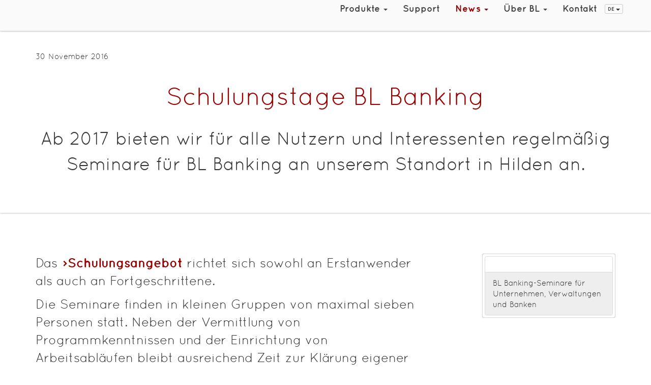

--- FILE ---
content_type: text/html
request_url: https://www.business-logics.de/german/news96.html
body_size: 3617
content:
<!DOCTYPE html>
<html lang="de">
<head>
  <meta charset="utf-8">
  <meta http-equiv="X-UA-Compatible" content="IE=edge">
  <meta name="viewport" content="width=device-width, initial-scale=1">
  <meta name="author" content="Business-Logics GmbH">
  <meta http-equiv="X-UA-Compatible" content="IE=edge">
  <link href="../css/bl.css" rel="stylesheet" type="text/css">
  <link href="../fonts/font-awesome-4.2.0/css/font-awesome.min.css" rel="stylesheet" type="text/css">
  <link href="../css/jquery.fancybox.css" rel="stylesheet" type="text/css" media="screen"><!--[if lt IE 9]>
 <script src="../js/html5shiv.min.js" type="text/javascript"></script>
 <script src="../js/respond.min.js" type="text/javascript"></script>
<![endif]-->

  <script>
  function genemail(prefix, text, clazz) {
     document.write("<a href=\"mailto");
     if (clazz !== undefined) {
       document.write(":" + prefix + "@business-logics.de\" class=\"" + clazz + "\" rel=\"nofollow\">");
     } else {
       document.write(":" + prefix + "@business-logics.de\" class=\"bl-nolinkemph\" rel=\"nofollow\">");
     }
     if (text !== undefined) {
       document.write(text + "<\/a>");
     } else {
       document.write(prefix + "@business-logics.de<\/a>");
     }
  }
  </script>
  <link rel="shortcut icon" href="../image/favicon.ico">
  <link rel="icon" type="image/png" href="../image/favicon.png">
  <link rel="icon" type="image/png" href="../image/favicon-192x192.png" sizes="192x192">
  <link rel="icon" type="image/svg+xml" href="../image/favicon.svg" sizes="any">
  <link rel="apple-touch-icon" sizes="60x60" href="../image/apple-touch-icon-60x60.png">
  <link rel="apple-touch-icon" sizes="76x76" href="../image/apple-touch-icon-76x76.png">
  <link rel="apple-touch-icon" sizes="120x120" href="../image/apple-touch-icon-120x120.png">
  <link rel="apple-touch-icon" sizes="152x152" href="../image/apple-touch-icon-152x152.png">
  <link rel="apple-touch-icon" sizes="180x180" href="../image/apple-touch-icon-180x180.png">
  <meta name="msapplication-TileColor" content="#f2f2f2ff">
  <meta name="msapplication-TileImage" content="../image/mstile-144x144.png">
  <meta name="msapplication-config" content="../browserconfig.xml">
  <link rel="manifest" href="../manifest.json">
  <link rel="mask-icon" href="../image/mask-icon.svg" color="#454d4d">
  <link href="https://www.business-logics.de/german/rss.xml" rel="alternate" type="application/rss+xml" title="RSS">
  <title>Schulungstage BL Banking</title>
</head>
<body data-spy="scroll" data-target="#myScrollspy" data-offset="80">
  <div class="contentwrapper">
    <nav class="navbar navbar-default navbar-fixed-top" role="navigation" id="myScrollspy">
      <div class="container">
        <div class="navbar-header">
          <button type="button" class="navbar-toggle" data-toggle="collapse" data-target=".navbar-collapse"><span class="sr-only">Menü ein/ausblenden</span> <span class="icon-bar"></span> <span class="icon-bar"></span> <span class="icon-bar"></span></button> <a class="navbar-brand bl-nolinkemph" href="index.html"><img src="../image/logo_bl_small.png" alt=""></a>
        </div>
        <div class="collapse navbar-collapse" id="navbar-collapse-main" aria-expanded="true" role="menu">
          <div class="navbar-right">
            <ul class="nav navbar-nav">
              <li class="dropdown">
                <a id="dropProducts" href="products/index.html" class="bl-nolinkemph bl_top_nav" aria-haspopup="true" aria-expanded="false">Produkte <span class="caret"></span></a>
                <ul class="dropdown-menu" aria-labelledby="dropProducts">
                  <li>
                    <a href="products/enterprises/index.html" class="bl-nolinkemph bl_sub_nav">für Unternehmen</a>
                  </li>
                  <li>
                    <a href="products/banks/index.html" class="bl-nolinkemph bl_sub_nav">für Banken</a>
                  </li>
                  <li>
                    <a href="products/publicauth/index.html" class="bl-nolinkemph bl_sub_nav">für Verwaltungen</a>
                  </li>
                  <li>
                    <a href="products/paymentservices/index.html" class="bl-nolinkemph bl_sub_nav">für Dienstleister</a>
                  </li>
                  <li>
                    <a href="products/softwareproducers/index.html" class="bl-nolinkemph bl_sub_nav">für Softwarehersteller</a>
                  </li>
                  <li role="separator" class="divider">
                    <hr class="half-rule">
                  </li>
                  <li>
                    <a href="products/all/index.html" class="bl-nolinkemph bl_sub_nav">Alle Produkte</a>
                  </li>
                  <li role="separator" class="divider">
                    <hr class="half-rule">
                  </li>
                  <li>
                    <a href="download.html" class="bl-nolinkemph bl_sub_nav">Download</a>
                  </li>
                  <li role="separator" class="divider">
                    <hr class="half-rule">
                  </li>
                  <li>
                    <a href="training/index.html" class="bl-nolinkemph bl_sub_nav">Schulungen</a>
                  </li>
                </ul>
              </li>
              <li>
                <a href="support.html" class="bl-nolinkemph bl_top_nav">Support</a>
              </li>
              <li class="dropdown">
                <a id="dropNews" href="news.html" class="bl-nolinkemph bl_top_nav_active" role="button" aria-haspopup="true" aria-expanded="false">News <span class="caret"></span></a>
                <ul class="dropdown-menu" aria-labelledby="dropNews">
                  <li>
                    <a href="news.html" class="bl-nolinkemph bl_sub_nav">News</a>
                  </li>
                  <li>
                    <a href="newsletter.html" class="bl-nolinkemph bl_sub_nav">Newsletter</a>
                  </li>
                </ul>
              </li>
              <li class="dropdown">
                <a id="dropAbout" href="about.html" class="bl-nolinkemph bl_top_nav" role="button" aria-haspopup="true" aria-expanded="false">Über BL <span class="caret"></span></a>
                <ul class="dropdown-menu" aria-labelledby="dropAbout">
                  <li>
                    <a href="about.html" class="bl-nolinkemph bl_sub_nav">Wir über uns</a>
                  </li>
                  <li>
                    <a href="references.html" class="bl-nolinkemph bl_sub_nav">Referenzen</a>
                  </li>
                </ul>
              </li>
              <li>
                <a href="contact.html" class="bl-nolinkemph bl_top_nav">Kontakt</a>
              </li>
              <li class="dropdown">
                <button type="button" class="btn btn-default btn-xs dropdown-toggle bl-lang-btn" data-toggle="dropdown" aria-haspopup="true" aria-expanded="false">DE <span class="caret"></span></button>
                <ul class="dropdown-menu bl-lang-dropdown-menu">
                  <li>
                    <a href="../english/news96.html" class="bl-nolinkemph bl-lang-dropdown-link">
                    <div class="bl-lang-entry" aria-expanded="true" role="link">
                      EN
                    </div></a>
                  </li>
                  <li>
                    <a href="../french/news96.html" class="bl-nolinkemph bl-lang-dropdown-link">
                    <div class="bl-lang-entry" aria-expanded="true" role="link">
                      FR
                    </div></a>
                  </li>
                </ul>
              </li>
            </ul>
            <div class="nav navbar-nav bl-nav-submenu bl-submenu-text hidden-xs">
              <p class="navbar-text"></p>
            </div>
          </div>
        </div>
      </div>
    </nav><noscript>
    <div class="alert alert-danger bl-alert">
      <button type="button" class="close" data-dismiss="alert" aria-hidden="true"></button> JavaScript ist nicht aktiviert. <a href="https://enable-javascript.com/de/" class="alert-link bl-noextern" target="_blank">Bitte aktivieren Sie JavaScript in Ihrem Browser</a> zur Nutzung der Website.
    </div></noscript>
    <header>
      <div class="bl-intro bl-news-bg bl-intro-body" data-type="background" data-speed="3">
        <div class="container">
          <div class="row bl-news-header">
            <div class="col-xs-12 bl-news-date bl-pad-top-3">
              <p>30 November 2016</p>
            </div>
            <div class="col-xs-12 bl-title">
              <h1>Schulungstage BL Banking</h1>
            </div>
            <div class="col-xs-12 bl-titlesub">
              <p>Ab 2017 bieten wir für alle Nutzern und Interessenten regelmäßig Seminare für BL Banking an unserem Standort in Hilden an.</p>
            </div>
          </div>
        </div>
      </div>
    </header>
    <main>
      <section class="container">
        <div class="row bl-news-text">
          <div class="col-xs-12 col-sm-8">
            <p>Das <a href="training/users.html">Schulungsangebot</a> richtet sich sowohl an Erstanwender als auch an Fortgeschrittene.</p>
            <p>Die Seminare finden in kleinen Gruppen von maximal sieben Personen statt. Neben der Vermittlung von Programmkenntnissen und der Einrichtung von Arbeitsabläufen bleibt ausreichend Zeit zur Klärung eigener Fragestellungen.</p>
            <p>Alle Seminare werden von unseren erfahrenen EBICS-Experten aus dem BL&nbsp;Banking-Team gehalten.</p>
          </div>
          <div class="col-xs-12 col-sm-offset-1 col-sm-3">
            <div class="thumbnail caption">
              <div class="panel panel-default">
                <div class="panel-body"><img src="../image/news96.png" class="img-responsive" alt=""></div>
                <div class="panel-footer bl-img-comment">
                  <p>BL Banking-Seminare für Unternehmen, Verwaltungen und Banken</p>
                </div>
              </div>
            </div>
          </div>
        </div>
      </section>
      <div class="bl-pad-bot-6"></div>
    </main>
    <div class="push"></div>
  </div>
  <footer class="footer">
    <div class="container">
      <div class="row">
        <div class="col-sm-3">
          <h4>Unternehmen</h4>
          <div class="divider"></div>
          <ul class="list-unstyled">
            <li>
              <a href="about.html" class="bl-nolinkemph">Über Business-Logics</a>
            </li>
            <li>
              <a href="references.html" class="bl-nolinkemph">Unsere Kunden</a>
            </li>
            <li>
              <a href="career.html" class="bl-nolinkemph">Ihre Karriere</a>
            </li>
            <li>
              <a href="news.html" class="bl-nolinkemph">News</a>
            </li>
            <li>
              <a href="newsletter.html" class="bl-nolinkemph">Newsletter</a>
            </li>
          </ul>
        </div>
        <div class="col-sm-3">
          <h4>Kontakt</h4>
          <div class="divider"></div>
          <address>
            <strong><a href="contact.html" class="bl-nolinkemph">Business-Logics GmbH</a></strong><br>
            Telleringstraße 11, D-40721 Hilden<br>
            Telefon: +49&nbsp;2103&nbsp;33993‑0<br>
            <script>
            genemail('info');
            </script> <noscript><em>E-Mail-Adresse nur sichtbar mit aktiviertem JavaScript</em></noscript>
          </address>
          <ul class="list-unstyled">
            <li>
              <a href="contact.html#gettingthere" class="bl-nolinkemph">Anfahrt</a>
            </li>
          </ul>
        </div>
        <div class="col-sm-3">
          <h4>Gesucht und gefunden</h4>
          <div class="divider"></div>
          <ul class="list-unstyled">
            <li>
              <a href="sitemap.html" class="bl-nolinkemph">Seitenübersicht</a>
            </li>
            <li>
              <a href="download.html" class="bl-nolinkemph">Download EBICS-Demo</a>
            </li>
            <li>
              <a href="bugzilla.html" class="bl-nolinkemph">Bugzilla</a>
            </li>
            <li>
              <a href="press.html" class="bl-nolinkemph">Presse</a>
            </li>
          </ul>
        </div>
        <div class="col-sm-3">
          <h4>Rechtliches</h4>
          <div class="divider"></div>
          <ul class="list-unstyled">
            <li>
              <a href="imprint.html" class="bl-nolinkemph">Impressum</a>
            </li>
            <li>
              <a href="privacy.html" class="bl-nolinkemph">Datenschutz</a>
            </li>
            <li>
              <a href="disclaimer.html" class="bl-nolinkemph">Disclaimer</a>
            </li>
          </ul>
        </div>
      </div>
      <div class="row">
        <div class="copyright">
          <div class="col-sm-3">
            Letzte Änderung: 6. März 2020
          </div>
          <div class="col-sm-3">
            Copyright © 2001-2025
          </div>
          <div class="col-sm-3">
            Business-Logics GmbH
          </div>
          <div class="col-sm-3">
            RSS-Feed<a href="rss.xml" class="bl-nolinkemph">&nbsp;<img src="../image/feed-icon.png" width="14" height="14" alt="RSS-Feed"></a>
          </div>
        </div>
      </div>
    </div>
  </footer>
  <script src="../js/jquery.min.js">
  </script> 
  <script src="../js/jquery.easing.1.3.js">
  </script> 
  <script src="../js/bl-bootstrap.min.js">
  </script> 
  <script src="../js/jquery.fancybox.pack.js">
  </script> 
  <script src="../js/bl-image.js">
  </script> 
  <script src="../js/bl.js">
  </script>
  <div class="device-xs visible-xs"></div>
  <div class="device-sm visible-sm"></div>
  <div class="device-md visible-md"></div>
  <div class="device-lg visible-lg"></div>
</body>
</html>
